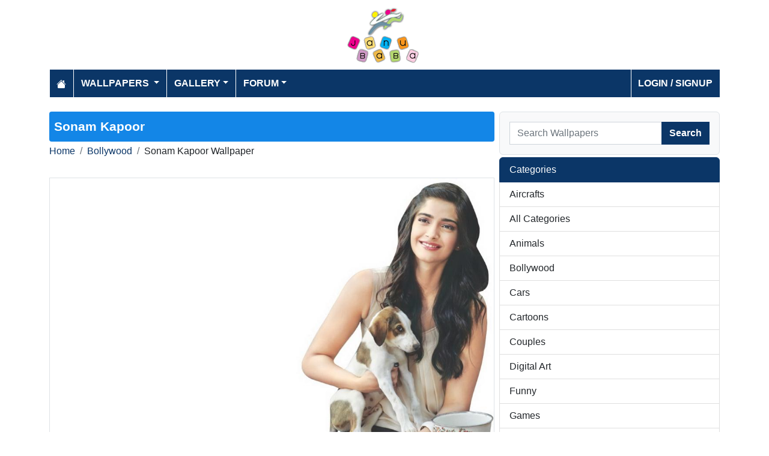

--- FILE ---
content_type: text/html; charset=utf-8
request_url: https://www.janubaba.com/wallpapers/62754-Sonam-Kapoor-wallpaper
body_size: 4932
content:
<!DOCTYPE html>
<html>
<head>
    <meta charset="utf-8" />
    <meta name="viewport" content="width=device-width, initial-scale=1.0" />
    <title>Pakistan&#x27;s Largest Infotainment Portal | Janubaba.com</title>
    <meta name="description" content="Entertainment and Information portal covering events and entertainment shows happening in Pakistan include photos, videos and wallpapers" />
    <meta name="keywords" content="wallpapers, pakistan, karachi, entertainment, directory, jobs, classifieds, buy n sell, online, model watch, galllery, bollywood, lollywood, hollywood, models" />
    
    
        <meta property="og:image" content="https://www.janubaba.com/wallpapers/Bollywood/2012/10/26/tumblrmcgre68YnL1r87pqso11280_gvrat_janubaba(com).jpg" />
        <meta property="og:url" content="https://www.janubaba.com/wallpapers/62754-Sonam-Kapoor-wallpaper" />
    
    
        <link rel="stylesheet" href="/lib/bootstrap/css/bootstrap.css" />
        <link rel="stylesheet" href="/css/site.css" />
        <link rel="stylesheet" href="/themes/Janubaba/site.css" />
    
    


    
    
</head>
<body>
    
<header>
    <div class="container mb-2">
        <div class="row my-2">
            <div class="col-12 text-center"><a href="/"><img src="/themes/janubaba/images/logo.png" class="img-fluidmy-3" width="150" height="100" alt="Logo" /></a></div>

        </div>

        <nav class="navbar navbar-dark navbar-expand-md">
            <button class="navbar-toggler" type="button" data-bs-toggle="collapse" data-bs-target="#navbarCollapse"
                    aria-controls="navbarCollapse" aria-expanded="false" aria-label="Toggle navigation">
                <span class="navbar-toggler-icon"></span>
            </button>
            <div class="collapse navbar-collapse" id="navbarCollapse">
                <ul class="navbar-nav me-auto">
                    <li class="nav-item">
                        <a class="nav-link" href="/">
                            <svg xmlns="http://www.w3.org/2000/svg" width="16" height="16" fill="currentColor" class="bi bi-house-fill" viewBox="0 0 16 16">
                                <path d="M8.707 1.5a1 1 0 0 0-1.414 0L.646 8.146a.5.5 0 0 0 .708.708L8 2.207l6.646 6.647a.5.5 0 0 0 .708-.708L13 5.793V2.5a.5.5 0 0 0-.5-.5h-1a.5.5 0 0 0-.5.5v1.293z"></path>
                                <path d="m8 3.293 6 6V13.5a1.5 1.5 0 0 1-1.5 1.5h-9A1.5 1.5 0 0 1 2 13.5V9.293z"></path>
                            </svg>
                        </a>
                    </li>
                    <li class="nav-item dropdown">
                        <a class="nav-link dropdown-toggle" href="/wallpapers" id="navbarDropdown" role="button"
                           data-bs-toggle="dropdown" aria-haspopup="true" aria-expanded="false">
                            Wallpapers
                        </a>
                        <ul class="dropdown-menu multi-column columns-2" aria-labelledby="navbarDropdown">
                            <li class="row">
                                    <div class="col-sm-6">
                                        <ul class="multi-column-dropdown">
                                                <li><a class="dropdown-item" href="/wallpapers/Aircrafts">Aircrafts</a></li>
                                                <li><a class="dropdown-item" href="/wallpapers/Wallpapers/All-Categories">All Categories</a></li>
                                                <li><a class="dropdown-item" href="/wallpapers/Animals">Animals</a></li>
                                                <li><a class="dropdown-item" href="/wallpapers/Bollywood">Bollywood</a></li>
                                                <li><a class="dropdown-item" href="/wallpapers/Cars">Cars</a></li>
                                                <li><a class="dropdown-item" href="/wallpapers/Cartoons">Cartoons</a></li>
                                                <li><a class="dropdown-item" href="/wallpapers/Couples">Couples</a></li>
                                                <li><a class="dropdown-item" href="/wallpapers/Digital-Art">Digital Art</a></li>
                                                <li><a class="dropdown-item" href="/wallpapers/Funny">Funny</a></li>
                                                <li><a class="dropdown-item" href="/wallpapers/Games">Games</a></li>
                                                <li><a class="dropdown-item" href="/wallpapers/Hollywood">Hollywood</a></li>
                                                <li><a class="dropdown-item" href="/wallpapers/Kids">Kids</a></li>
                                        </ul>
                                    </div>
                                    <div class="col-sm-6">
                                        <ul class="multi-column-dropdown">
                                                <li><a class="dropdown-item" href="/wallpapers/Landscapes">Landscapes</a></li>
                                                <li><a class="dropdown-item" href="/wallpapers/Lollywood">Lollywood</a></li>
                                                <li><a class="dropdown-item" href="/wallpapers/Misc">Misc</a></li>
                                                <li><a class="dropdown-item" href="/wallpapers/Models">Models</a></li>
                                                <li><a class="dropdown-item" href="/wallpapers/Movies">Movies</a></li>
                                                <li><a class="dropdown-item" href="/wallpapers/Personals">Personals</a></li>
                                                <li><a class="dropdown-item" href="/wallpapers/Poetic">Poetic</a></li>
                                                <li><a class="dropdown-item" href="/wallpapers/Ships">Ships</a></li>
                                                <li><a class="dropdown-item" href="/wallpapers/Special">Special</a></li>
                                                <li><a class="dropdown-item" href="/wallpapers/Sports">Sports</a></li>
                                                <li><a class="dropdown-item" href="/wallpapers/Wallpapers">Wallpapers</a></li>
                                        </ul>
                                    </div>
                            </li>
                        </ul>
                    </li>
                    <li class="nav-item dropdown">
                        <a class="nav-link dropdown-toggle" href="/gallery" id="navbarDropdown" role="button" data-bs-toggle="dropdown" aria-haspopup="true" aria-expanded="false">Gallery</a>
                        <ul class="dropdown-menu multi-column columns-2" aria-labelledby="navbarDropdown">
                            <li class="row">
                                    <div class="col-sm-6">
                                        <ul class="multi-column-dropdown">
                                                <li><a class="dropdown-item" href="/gallery/Bollywood">Bollywood</a></li>
                                                <li><a class="dropdown-item" href="/gallery/Hollywood">Hollywood</a></li>
                                                <li><a class="dropdown-item" href="/gallery/International">International</a></li>
                                        </ul>
                                    </div>
                                    <div class="col-sm-6">
                                        <ul class="multi-column-dropdown">
                                                <li><a class="dropdown-item" href="/gallery/Lollywood">Lollywood</a></li>
                                                <li><a class="dropdown-item" href="/gallery/Sports">Sports</a></li>
                                        </ul>
                                    </div>
                            </li>
                        </ul>
                    </li>
                    <li class="nav-item dropdown">
                        <a class="nav-link dropdown-toggle" href="/forum" id="navbarDropdown" role="button" data-bs-toggle="dropdown" aria-haspopup="true" aria-expanded="false">Forum</a>
                        <ul class="dropdown-menu multi-column columns-2" aria-labelledby="navbarDropdown" style="min-width: 500px;">
                            <li class="row">
                                    <div class="col-sm-6">
                                        <ul class="multi-column-dropdown">
                                                <li><a class="dropdown-item overflow-hidden" href="/forum/topics/7-Introductions">Introductions</a></li>
                                                <li><a class="dropdown-item overflow-hidden" href="/forum/topics/5-Freedom-of-Speech">Freedom of Speech</a></li>
                                                <li><a class="dropdown-item overflow-hidden" href="/forum/topics/12-Religion">Religion</a></li>
                                                <li><a class="dropdown-item overflow-hidden" href="/forum/topics/19-Songs-and-Lyrics-Talk">Songs and Lyrics Talk</a></li>
                                                <li><a class="dropdown-item overflow-hidden" href="/forum/topics/13-Professions-/-Education">Professions / Education</a></li>
                                                <li><a class="dropdown-item overflow-hidden" href="/forum/topics/8-Poetry-Cafe-URDU">Poetry Cafe (URDU)</a></li>
                                                <li><a class="dropdown-item overflow-hidden" href="/forum/topics/9-Sentiments">Sentiments</a></li>
                                                <li><a class="dropdown-item overflow-hidden" href="/forum/topics/4-Rendezvous-aka-Request-service-center-Help-Desk">Rendezvous (aka Request, service center, Help Desk)</a></li>
                                                <li><a class="dropdown-item overflow-hidden" href="/forum/topics/18-Teen-Talk">Teen Talk</a></li>
                                                <li><a class="dropdown-item overflow-hidden" href="/forum/topics/22-Idiotic-Topics-Trash-Bin">Idiotic Topics (Trash Bin) </a></li>
                                                <li><a class="dropdown-item overflow-hidden" href="/forum/topics/23-Poetry-Cafe-English">Poetry Cafe (English)</a></li>
                                                <li><a class="dropdown-item overflow-hidden" href="/forum/topics/25-JB-SOCIAL-CLUB">JB SOCIAL CLUB</a></li>
                                                <li><a class="dropdown-item overflow-hidden" href="/forum/topics/10-Love-and-Romance">Love and Romance</a></li>
                                        </ul>
                                    </div>
                                    <div class="col-sm-6">
                                        <ul class="multi-column-dropdown">
                                                <li><a class="dropdown-item overflow-hidden" href="/forum/topics/15-Serious-Corner">Serious Corner</a></li>
                                                <li><a class="dropdown-item overflow-hidden" href="/forum/topics/17-Road-Trips-/-OffRoad-/-Vacations">Road Trips / OffRoad / Vacations</a></li>
                                                <li><a class="dropdown-item overflow-hidden" href="/forum/topics/20-Sports-Talk">Sports Talk</a></li>
                                                <li><a class="dropdown-item overflow-hidden" href="/forum/topics/2-Bollywood">Bollywood</a></li>
                                                <li><a class="dropdown-item overflow-hidden" href="/forum/topics/26-Trash-Bin">Trash Bin</a></li>
                                                <li><a class="dropdown-item overflow-hidden" href="/forum/topics/11-ForeignWood">ForeignWood</a></li>
                                                <li><a class="dropdown-item overflow-hidden" href="/forum/topics/21-Cool/-Classic/-Amazing/-Artistic-Pictures">Cool/ Classic/ Amazing/ Artistic Pictures</a></li>
                                                <li><a class="dropdown-item overflow-hidden" href="/forum/topics/14-Gaming-Zone">Gaming Zone</a></li>
                                                <li><a class="dropdown-item overflow-hidden" href="/forum/topics/6-Funny-Phix-/JOKES/Topics-Box">Funny Phix!/JOKES/Topics Box</a></li>
                                                <li><a class="dropdown-item overflow-hidden" href="/forum/topics/1-Lollywood">Lollywood</a></li>
                                                <li><a class="dropdown-item overflow-hidden" href="/forum/topics/24-JB-IT-Solutions">JB IT Solutions</a></li>
                                                <li><a class="dropdown-item overflow-hidden" href="/forum/topics/3-Advertisment">Advertisment</a></li>
                                        </ul>
                                    </div>
                            </li>
                        </ul>
                    </li>

                </ul>
                <ul class="navbar-nav">
                        <li class="nav-item">
                            <a class="nav-link" aria-current="page" href="/account/login">Login / Signup</a>
                        </li>

                </ul>

            </div>
        </nav>
    </div>
</header>
    
<div class="container my-4">
    <div class="row g-2">
        <div class="col-lg-8 order-lg-12">
            <h1 class="text-white rounded-1">Sonam Kapoor</h1>
            <div class="my-1">
                <nav aria-label="breadcrumb">
<ol class="breadcrumb">
<li class="breadcrumb-item"><a href="/"> Home</a></li>
<li class="breadcrumb-item"><a href="/wallpapers/Bollywood-wallpapers"> Bollywood </a></li>
<li class="breadcrumb-item">Sonam Kapoor Wallpaper</li>
</ol>
</nav>


            </div>
            <div class="row">
                <div class="col-md-12">
                    <img src="/wallpapers/Bollywood/2012/10/26/tumblrmcgre68YnL1r87pqso11280_gvrat_janubaba(com).jpg" alt="Sonam Kapoor" class="mx-auto d-block my-3 img-fluid border" />
                        <div> Tags: <a href="/search/sonam">sonam</a>, <a href="/search/kapoor">kapoor</a>, <a href="/search/bollywood">bollywood</a>, <a href="/search/actress">actress</a>, <a href="/search/new">new</a>, <a href="/search/diva">diva</a>, <a href="/search/"></a></div>
                <div class="fs-7 mb-3 bg-dark p-2 rounded-1 text-white-50 text-center">Uploaded on Oct 26, 2012 | Views: 3416 | Uploaded By: Super__Powers</div>
                </div>
            </div>

            
            <h2 class="bg-primary p-2 text-white rounded-1">More Bollywood Wallpapers</h2>
                <div class="row">
                        <div class="col-md-4 col-6 mb-3">
                            <div class="card h-100">
    <a href="/wallpapers/68853-Sonam-Kapoor-by-coolman-wallpaper"><img class="card-img-top img-fluid" src="/wallpapers/Bollywood/2021/7/22/tn_Sonam_qgzqn_janubaba(com).jpg" alt="Sonam Kapoor by coolman Wallpaper"></a>
    <div class="card-body">
        <h5 class="card-title fs-7"><a href="/wallpapers/68853-Sonam-Kapoor-by-coolman-wallpaper">Sonam Kapoor by coolman</a></h5>
    </div>
</div>
                        </div>
                        <div class="col-md-4 col-6 mb-3">
                            <div class="card h-100">
    <a href="/wallpapers/68842-Avani-Modi-by-coolman-wallpaper"><img class="card-img-top img-fluid" src="/wallpapers/Bollywood/2019/7/17/tn_ad865_tfmky_janubaba(com).jpg" alt="Avani Modi     by coolman Wallpaper"></a>
    <div class="card-body">
        <h5 class="card-title fs-7"><a href="/wallpapers/68842-Avani-Modi-by-coolman-wallpaper">Avani Modi     by coolman</a></h5>
    </div>
</div>
                        </div>
                        <div class="col-md-4 col-6 mb-3">
                            <div class="card h-100">
    <a href="/wallpapers/68841-Aditi-Rao-by-coolman-wallpaper"><img class="card-img-top img-fluid" src="/wallpapers/Bollywood/2019/7/17/tn_aditi-478568_dmwoo_janubaba(com).jpg" alt="Aditi Rao   by coolman Wallpaper"></a>
    <div class="card-body">
        <h5 class="card-title fs-7"><a href="/wallpapers/68841-Aditi-Rao-by-coolman-wallpaper">Aditi Rao   by coolman</a></h5>
    </div>
</div>
                        </div>
                        <div class="col-md-4 col-6 mb-3">
                            <div class="card h-100">
    <a href="/wallpapers/68840-Aditi-Rao-by-coolman-wallpaper"><img class="card-img-top img-fluid" src="/wallpapers/Bollywood/2019/7/17/tn_aditi-rao86578_oyrxj_janubaba(com).jpg" alt="Aditi Rao   by coolman Wallpaper"></a>
    <div class="card-body">
        <h5 class="card-title fs-7"><a href="/wallpapers/68840-Aditi-Rao-by-coolman-wallpaper">Aditi Rao   by coolman</a></h5>
    </div>
</div>
                        </div>
                        <div class="col-md-4 col-6 mb-3">
                            <div class="card h-100">
    <a href="/wallpapers/68839-Alia-Bhatt-by-oolman-wallpaper"><img class="card-img-top img-fluid" src="/wallpapers/Bollywood/2019/7/17/tn_Alia-Bhatt8967565_tvppu_janubaba(com).jpg" alt="Alia Bhatt      by oolman Wallpaper"></a>
    <div class="card-body">
        <h5 class="card-title fs-7"><a href="/wallpapers/68839-Alia-Bhatt-by-oolman-wallpaper">Alia Bhatt      by oolman</a></h5>
    </div>
</div>
                        </div>
                        <div class="col-md-4 col-6 mb-3">
                            <div class="card h-100">
    <a href="/wallpapers/68838-Alia-Bhatt-by-oolman-wallpaper"><img class="card-img-top img-fluid" src="/wallpapers/Bollywood/2019/7/17/tn_alia547_ljcka_janubaba(com).jpg" alt="Alia Bhatt      by oolman Wallpaper"></a>
    <div class="card-body">
        <h5 class="card-title fs-7"><a href="/wallpapers/68838-Alia-Bhatt-by-oolman-wallpaper">Alia Bhatt      by oolman</a></h5>
    </div>
</div>
                        </div>
                        <div class="col-md-4 col-6 mb-3">
                            <div class="card h-100">
    <a href="/wallpapers/68837-Anushka-Sharma-by-coolman-wallpaper"><img class="card-img-top img-fluid" src="/wallpapers/Bollywood/2019/7/17/tn_Anushka-Sharma46747_rmowp_janubaba(com).jpg" alt="Anushka Sharma    by coolman Wallpaper"></a>
    <div class="card-body">
        <h5 class="card-title fs-7"><a href="/wallpapers/68837-Anushka-Sharma-by-coolman-wallpaper">Anushka Sharma    by coolman</a></h5>
    </div>
</div>
                        </div>
                        <div class="col-md-4 col-6 mb-3">
                            <div class="card h-100">
    <a href="/wallpapers/68836-Anushka-Sharma-by-coolman-wallpaper"><img class="card-img-top img-fluid" src="/wallpapers/Bollywood/2019/7/17/tn_Anushka-Sharma453464_bnlfq_janubaba(com).jpg" alt="Anushka Sharma    by coolman Wallpaper"></a>
    <div class="card-body">
        <h5 class="card-title fs-7"><a href="/wallpapers/68836-Anushka-Sharma-by-coolman-wallpaper">Anushka Sharma    by coolman</a></h5>
    </div>
</div>
                        </div>
                        <div class="col-md-4 col-6 mb-3">
                            <div class="card h-100">
    <a href="/wallpapers/68835-Anushka-Sharma-by-coolman-wallpaper"><img class="card-img-top img-fluid" src="/wallpapers/Bollywood/2019/7/17/tn_anushka-sharma34365679_bkgfq_janubaba(com).jpg" alt="Anushka Sharma    by coolman Wallpaper"></a>
    <div class="card-body">
        <h5 class="card-title fs-7"><a href="/wallpapers/68835-Anushka-Sharma-by-coolman-wallpaper">Anushka Sharma    by coolman</a></h5>
    </div>
</div>
                        </div>
                        <div class="col-md-4 col-6 mb-3">
                            <div class="card h-100">
    <a href="/wallpapers/68834-Deepika-Padukone-with-Ranbir-Kapoor-by-coolman-wallpaper"><img class="card-img-top img-fluid" src="/wallpapers/Bollywood/2019/7/17/tn_deep854546_quhhw_janubaba(com).jpg" alt="Deepika Padukone with Ranbir Kapoor   by coolman Wallpaper"></a>
    <div class="card-body">
        <h5 class="card-title fs-7"><a href="/wallpapers/68834-Deepika-Padukone-with-Ranbir-Kapoor-by-coolman-wallpaper">Deepika Padukone with Ranbir Kapoor   by coolman</a></h5>
    </div>
</div>
                        </div>
                        <div class="col-md-4 col-6 mb-3">
                            <div class="card h-100">
    <a href="/wallpapers/68833-Deepika-Padukone-by-coolman-wallpaper"><img class="card-img-top img-fluid" src="/wallpapers/Bollywood/2019/7/17/tn_deepika78689_qgtlo_janubaba(com).jpg" alt="Deepika Padukone  by coolman Wallpaper"></a>
    <div class="card-body">
        <h5 class="card-title fs-7"><a href="/wallpapers/68833-Deepika-Padukone-by-coolman-wallpaper">Deepika Padukone  by coolman</a></h5>
    </div>
</div>
                        </div>
                        <div class="col-md-4 col-6 mb-3">
                            <div class="card h-100">
    <a href="/wallpapers/68817-Niya-Sharma-wallpaper"><img class="card-img-top img-fluid" src="/wallpapers/Bollywood/2017/7/27/tn_niya-sharma-1_kjkbp_janubaba(com).jpg" alt="Niya Sharma Wallpaper"></a>
    <div class="card-body">
        <h5 class="card-title fs-7"><a href="/wallpapers/68817-Niya-Sharma-wallpaper">Niya Sharma</a></h5>
    </div>
</div>
                        </div>
                </div>
        <div class="d-inline-grid text-end">
            <a href="/Bollywood-wallpapers" class="btn btn-primary">more Bollywood wallpapers</a>
        </div>
            
            

        </div>
        <div class="col-lg-4 order-lg-1">
            <div class="border rounded-2 p-3 bg-light bg-gradient">
    <form class="w-100 m-0" action="/wallpapers/search" method="post">
        <div class="input-group">
            <input type="text" class="form-control" placeholder="Search Wallpapers" aria-label="Search Wallpapers" aria-describedby="button-addon2" name="search">
            <div class="input-group-append">
                <button class="btn btn-primary" type="submit" id="button-addon2" name="btnSearch" value="1">Search</button>
            </div>


        </div>
        
    </form>
</div>

            <div class="my-1"></div>
            <div class="list-group mb-2">
    <li class="list-group-item active" aria-current="true">Categories</li>
        <a href="/wallpapers/Aircrafts-wallpapers" class="list-group-item list-group-item-action">Aircrafts</a>
        <a href="/wallpapers/Wallpapers/All-Categories-wallpapers" class="list-group-item list-group-item-action">All Categories</a>
        <a href="/wallpapers/Animals-wallpapers" class="list-group-item list-group-item-action">Animals</a>
        <a href="/wallpapers/Bollywood-wallpapers" class="list-group-item list-group-item-action">Bollywood</a>
        <a href="/wallpapers/Cars-wallpapers" class="list-group-item list-group-item-action">Cars</a>
        <a href="/wallpapers/Cartoons-wallpapers" class="list-group-item list-group-item-action">Cartoons</a>
        <a href="/wallpapers/Couples-wallpapers" class="list-group-item list-group-item-action">Couples</a>
        <a href="/wallpapers/Digital-Art-wallpapers" class="list-group-item list-group-item-action">Digital Art</a>
        <a href="/wallpapers/Funny-wallpapers" class="list-group-item list-group-item-action">Funny</a>
        <a href="/wallpapers/Games-wallpapers" class="list-group-item list-group-item-action">Games</a>
        <a href="/wallpapers/Hollywood-wallpapers" class="list-group-item list-group-item-action">Hollywood</a>
        <a href="/wallpapers/Kids-wallpapers" class="list-group-item list-group-item-action">Kids</a>
        <a href="/wallpapers/Landscapes-wallpapers" class="list-group-item list-group-item-action">Landscapes</a>
        <a href="/wallpapers/Lollywood-wallpapers" class="list-group-item list-group-item-action">Lollywood</a>
        <a href="/wallpapers/Misc-wallpapers" class="list-group-item list-group-item-action">Misc</a>
        <a href="/wallpapers/Models-wallpapers" class="list-group-item list-group-item-action">Models</a>
        <a href="/wallpapers/Movies-wallpapers" class="list-group-item list-group-item-action">Movies</a>
        <a href="/wallpapers/Personals-wallpapers" class="list-group-item list-group-item-action">Personals</a>
        <a href="/wallpapers/Poetic-wallpapers" class="list-group-item list-group-item-action">Poetic</a>
        <a href="/wallpapers/Ships-wallpapers" class="list-group-item list-group-item-action">Ships</a>
        <a href="/wallpapers/Special-wallpapers" class="list-group-item list-group-item-action">Special</a>
        <a href="/wallpapers/Sports-wallpapers" class="list-group-item list-group-item-action">Sports</a>
        <a href="/wallpapers/Wallpapers-wallpapers" class="list-group-item list-group-item-action">Wallpapers</a>
</div>
            
            <div class="m-3"></div>
                <div class="card">
        <div class="card-body tagcloud">
            <a href="/search/actress" class="tagw_4">actress</a> 
<a href="/search/aish" class="tagw_4">aish</a> 
<a href="/search/Aishwarya" class="tagw_3">Aishwarya</a> 
<a href="/search/Aishwarya%20Rai" class="tagw_3">Aishwarya Rai</a> 
<a href="/search/Amisha%20patel" class="tagw_5">Amisha patel</a> 
<a href="/search/anushka" class="tagw_4">anushka</a> 
<a href="/search/Anushka%20sharma" class="tagw_1">Anushka sharma</a> 
<a href="/search/bollywood" class="tagw_4">bollywood</a> 
<a href="/search/by%20coolman" class="tagw_4">by coolman</a> 
<a href="/search/By%20Hubbak" class="tagw_4">By Hubbak</a> 
<a href="/search/chopra" class="tagw_3">chopra</a> 
<a href="/search/cool" class="tagw_4">cool</a> 
<a href="/search/coolman" class="tagw_4">coolman</a> 
<a href="/search/Deepika" class="tagw_3">Deepika</a> 
<a href="/search/deepika%20padukon" class="tagw_4">deepika padukon</a> 
<a href="/search/Deepika%20Padukone" class="tagw_3">Deepika Padukone</a> 
<a href="/search/Esha" class="tagw_4">Esha</a> 
<a href="/search/hubbak" class="tagw_4">hubbak</a> 
<a href="/search/kaif" class="tagw_4">kaif</a> 
<a href="/search/Kangana" class="tagw_4">Kangana</a> 
<a href="/search/Kapoor" class="tagw_3">Kapoor</a> 
<a href="/search/Kareena" class="tagw_4">Kareena</a> 
<a href="/search/Kareena%20kapoor" class="tagw_3">Kareena kapoor</a> 
<a href="/search/katr" class="tagw_4">katr</a> 
<a href="/search/katrina" class="tagw_3">katrina</a> 
<a href="/search/katrina%20kaif" class="tagw_2">katrina kaif</a> 
<a href="/search/katrinakaif" class="tagw_4">katrinakaif</a> 
<a href="/search/Khan" class="tagw_3">Khan</a> 
<a href="/search/malik" class="tagw_5">malik</a> 
<a href="/search/padukone" class="tagw_3">padukone</a> 
<a href="/search/Priyanka" class="tagw_4">Priyanka</a> 
<a href="/search/PRIYANKA%20CHOPRA" class="tagw_2">PRIYANKA CHOPRA</a> 
<a href="/search/Ranaut" class="tagw_5">Ranaut</a> 
<a href="/search/rani" class="tagw_4">rani</a> 
<a href="/search/Riya" class="tagw_5">Riya</a> 
<a href="/search/Riya%20sen" class="tagw_5">Riya sen</a> 
<a href="/search/rukh" class="tagw_4">rukh</a> 
<a href="/search/Shah%20Rukh%20Khan" class="tagw_3">Shah Rukh Khan</a> 
<a href="/search/Shahrukh" class="tagw_4">Shahrukh</a> 
<a href="/search/shahrukh%20khan" class="tagw_4">shahrukh khan</a> 
<a href="/search/sharma" class="tagw_4">sharma</a> 
<a href="/search/shruti" class="tagw_5">shruti</a> 
<a href="/search/Shruti%20Hassan" class="tagw_5">Shruti Hassan</a> 
<a href="/search/sinha" class="tagw_5">sinha</a> 
<a href="/search/sona" class="tagw_4">sona</a> 
<a href="/search/Sonakshi" class="tagw_4">Sonakshi</a> 
<a href="/search/sonakshi%20sinha" class="tagw_5">sonakshi sinha</a> 
<a href="/search/sonal%20Chauhan" class="tagw_5">sonal Chauhan</a> 
<a href="/search/Sonam%20kapoor" class="tagw_4">Sonam kapoor</a> 
<a href="/search/sunny%20leone" class="tagw_5">sunny leone</a> 

        </div>
    </div>

        </div>

    </div>


</div>

    <footer>

    <div class="bg-dark1 py-2">
        <div class="container">
            <div class="d-flex justify-content-between align-items-center">
                <div> Copyright © 2026 Janubaba.com. All rights reserved.</div>
                <div>
                        <a href="/contactus">Contact Us</a>



                </div>
            </div>

        </div>

    </div>

</footer>
    
    
        <script src="/lib/bootstrap/js/bootstrap.bundle.js"></script>
        <script src="/lib/vanilla-lazyload/dist/lazyload.js"></script>
        <script src="/js/site.js"></script>
    
    

        

    <!-- Default Statcounter code for Janubaba.com
http://www.janubaba.com -->
<script type="text/javascript">
var sc_project=10501299; 
var sc_invisible=1; 
var sc_security="dad8c239"; 
</script>
<script type="text/javascript"
src="https://www.statcounter.com/counter/counter.js"
async></script>
<noscript><div class="statcounter"><a title="real time web
analytics" href="https://statcounter.com/"
target="_blank"><img class="statcounter"
src="https://c.statcounter.com/10501299/0/dad8c239/1/"
alt="real time web analytics"
referrerPolicy="no-referrer-when-downgrade"></a></div></noscript>
<!-- End of Statcounter Code -->
    <div class="overlayLoader"></div>
    <div id="ajaxResult"></div>
        
<script defer src="https://static.cloudflareinsights.com/beacon.min.js/vcd15cbe7772f49c399c6a5babf22c1241717689176015" integrity="sha512-ZpsOmlRQV6y907TI0dKBHq9Md29nnaEIPlkf84rnaERnq6zvWvPUqr2ft8M1aS28oN72PdrCzSjY4U6VaAw1EQ==" data-cf-beacon='{"version":"2024.11.0","token":"d98ecd330dc34a83a222968e2d3361e9","r":1,"server_timing":{"name":{"cfCacheStatus":true,"cfEdge":true,"cfExtPri":true,"cfL4":true,"cfOrigin":true,"cfSpeedBrain":true},"location_startswith":null}}' crossorigin="anonymous"></script>
</body>
</html>